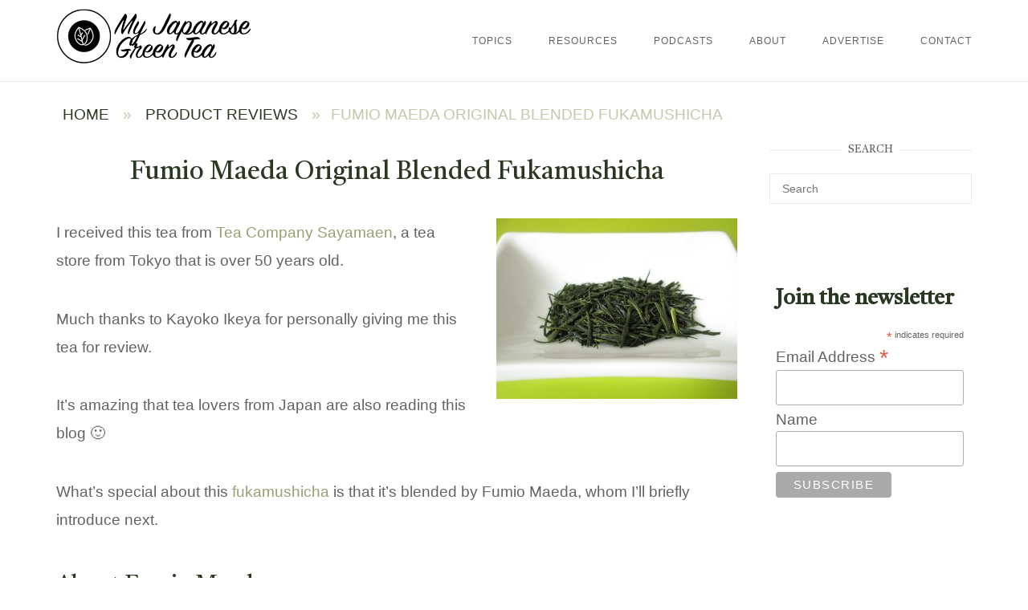

--- FILE ---
content_type: text/html; charset=UTF-8
request_url: https://www.myjapanesegreentea.com/fumio-maeda-original-blended-fukamushicha
body_size: 77878
content:
<!DOCTYPE html>
<html dir="ltr" lang="en-US">
<head>
<meta charset="UTF-8">
<meta name="viewport" content="width=device-width, initial-scale=1">
<link rel="profile" href="http://gmpg.org/xfn/11">
<link rel="pingback" href="https://www.myjapanesegreentea.com/xmlrpc.php">

<title>Fumio Maeda Original Blended Fukamushicha</title>
	<style>img:is([sizes="auto" i], [sizes^="auto," i]) { contain-intrinsic-size: 3000px 1500px }</style>
	
		<!-- All in One SEO 4.9.3 - aioseo.com -->
	<meta name="description" content="Tea review of a blended fukamushicha by Fumio Maeda, a master tea blender from Japan." />
	<meta name="robots" content="max-image-preview:large" />
	<meta name="author" content="Ricardo Caicedo"/>
	<meta name="keywords" content="fumio maeda,tea company sayamaen,japanese green tea" />
	<link rel="canonical" href="https://www.myjapanesegreentea.com/fumio-maeda-original-blended-fukamushicha" />
	<meta name="generator" content="All in One SEO (AIOSEO) 4.9.3" />
		<script type="application/ld+json" class="aioseo-schema">
			{"@context":"https:\/\/schema.org","@graph":[{"@type":"Article","@id":"https:\/\/www.myjapanesegreentea.com\/fumio-maeda-original-blended-fukamushicha#article","name":"Fumio Maeda Original Blended Fukamushicha","headline":"Fumio Maeda Original Blended Fukamushicha","author":{"@id":"https:\/\/www.myjapanesegreentea.com\/author\/my-japanese-green-tea#author"},"publisher":{"@id":"https:\/\/www.myjapanesegreentea.com\/#person"},"image":{"@type":"ImageObject","url":"https:\/\/www.myjapanesegreentea.com\/wp-content\/uploads\/2014\/12\/Fumio-Maeda-Original-Blended-Fukamushicha.jpg","@id":"https:\/\/www.myjapanesegreentea.com\/fumio-maeda-original-blended-fukamushicha\/#articleImage","width":1600,"height":1200,"caption":"umio Maeda Original Blended Fukamushicha"},"datePublished":"2014-12-02T09:21:02-05:00","dateModified":"2018-01-28T13:37:50-05:00","inLanguage":"en-US","commentCount":8,"mainEntityOfPage":{"@id":"https:\/\/www.myjapanesegreentea.com\/fumio-maeda-original-blended-fukamushicha#webpage"},"isPartOf":{"@id":"https:\/\/www.myjapanesegreentea.com\/fumio-maeda-original-blended-fukamushicha#webpage"},"articleSection":"Product Reviews"},{"@type":"BreadcrumbList","@id":"https:\/\/www.myjapanesegreentea.com\/fumio-maeda-original-blended-fukamushicha#breadcrumblist","itemListElement":[{"@type":"ListItem","@id":"https:\/\/www.myjapanesegreentea.com#listItem","position":1,"name":"Home","item":"https:\/\/www.myjapanesegreentea.com","nextItem":{"@type":"ListItem","@id":"https:\/\/www.myjapanesegreentea.com\/category\/product-review#listItem","name":"Product Reviews"}},{"@type":"ListItem","@id":"https:\/\/www.myjapanesegreentea.com\/category\/product-review#listItem","position":2,"name":"Product Reviews","item":"https:\/\/www.myjapanesegreentea.com\/category\/product-review","nextItem":{"@type":"ListItem","@id":"https:\/\/www.myjapanesegreentea.com\/fumio-maeda-original-blended-fukamushicha#listItem","name":"Fumio Maeda Original Blended Fukamushicha"},"previousItem":{"@type":"ListItem","@id":"https:\/\/www.myjapanesegreentea.com#listItem","name":"Home"}},{"@type":"ListItem","@id":"https:\/\/www.myjapanesegreentea.com\/fumio-maeda-original-blended-fukamushicha#listItem","position":3,"name":"Fumio Maeda Original Blended Fukamushicha","previousItem":{"@type":"ListItem","@id":"https:\/\/www.myjapanesegreentea.com\/category\/product-review#listItem","name":"Product Reviews"}}]},{"@type":"Person","@id":"https:\/\/www.myjapanesegreentea.com\/#person","name":"Ricardo Caicedo","image":{"@type":"ImageObject","@id":"https:\/\/www.myjapanesegreentea.com\/fumio-maeda-original-blended-fukamushicha#personImage","url":"https:\/\/secure.gravatar.com\/avatar\/f82f3ed0068c104b53eac3d4d2805e5834b5114bde20f31b1caf085c101d9f85?s=96&d=mm&r=g","width":96,"height":96,"caption":"Ricardo Caicedo"}},{"@type":"Person","@id":"https:\/\/www.myjapanesegreentea.com\/author\/my-japanese-green-tea#author","url":"https:\/\/www.myjapanesegreentea.com\/author\/my-japanese-green-tea","name":"Ricardo Caicedo","image":{"@type":"ImageObject","@id":"https:\/\/www.myjapanesegreentea.com\/fumio-maeda-original-blended-fukamushicha#authorImage","url":"https:\/\/secure.gravatar.com\/avatar\/f82f3ed0068c104b53eac3d4d2805e5834b5114bde20f31b1caf085c101d9f85?s=96&d=mm&r=g","width":96,"height":96,"caption":"Ricardo Caicedo"}},{"@type":"WebPage","@id":"https:\/\/www.myjapanesegreentea.com\/fumio-maeda-original-blended-fukamushicha#webpage","url":"https:\/\/www.myjapanesegreentea.com\/fumio-maeda-original-blended-fukamushicha","name":"Fumio Maeda Original Blended Fukamushicha","description":"Tea review of a blended fukamushicha by Fumio Maeda, a master tea blender from Japan.","inLanguage":"en-US","isPartOf":{"@id":"https:\/\/www.myjapanesegreentea.com\/#website"},"breadcrumb":{"@id":"https:\/\/www.myjapanesegreentea.com\/fumio-maeda-original-blended-fukamushicha#breadcrumblist"},"author":{"@id":"https:\/\/www.myjapanesegreentea.com\/author\/my-japanese-green-tea#author"},"creator":{"@id":"https:\/\/www.myjapanesegreentea.com\/author\/my-japanese-green-tea#author"},"datePublished":"2014-12-02T09:21:02-05:00","dateModified":"2018-01-28T13:37:50-05:00"},{"@type":"WebSite","@id":"https:\/\/www.myjapanesegreentea.com\/#website","url":"https:\/\/www.myjapanesegreentea.com\/","name":"My Japanese Green Tea","inLanguage":"en-US","publisher":{"@id":"https:\/\/www.myjapanesegreentea.com\/#person"}}]}
		</script>
		<!-- All in One SEO -->

<link rel='dns-prefetch' href='//fonts.googleapis.com' />
		<!-- This site uses the Google Analytics by MonsterInsights plugin v9.11.1 - Using Analytics tracking - https://www.monsterinsights.com/ -->
							<script src="//www.googletagmanager.com/gtag/js?id=G-3R0QGPQLP9"  data-cfasync="false" data-wpfc-render="false" type="text/javascript" async></script>
			<script data-cfasync="false" data-wpfc-render="false" type="text/javascript">
				var mi_version = '9.11.1';
				var mi_track_user = true;
				var mi_no_track_reason = '';
								var MonsterInsightsDefaultLocations = {"page_location":"https:\/\/www.myjapanesegreentea.com\/fumio-maeda-original-blended-fukamushicha\/"};
								if ( typeof MonsterInsightsPrivacyGuardFilter === 'function' ) {
					var MonsterInsightsLocations = (typeof MonsterInsightsExcludeQuery === 'object') ? MonsterInsightsPrivacyGuardFilter( MonsterInsightsExcludeQuery ) : MonsterInsightsPrivacyGuardFilter( MonsterInsightsDefaultLocations );
				} else {
					var MonsterInsightsLocations = (typeof MonsterInsightsExcludeQuery === 'object') ? MonsterInsightsExcludeQuery : MonsterInsightsDefaultLocations;
				}

								var disableStrs = [
										'ga-disable-G-3R0QGPQLP9',
									];

				/* Function to detect opted out users */
				function __gtagTrackerIsOptedOut() {
					for (var index = 0; index < disableStrs.length; index++) {
						if (document.cookie.indexOf(disableStrs[index] + '=true') > -1) {
							return true;
						}
					}

					return false;
				}

				/* Disable tracking if the opt-out cookie exists. */
				if (__gtagTrackerIsOptedOut()) {
					for (var index = 0; index < disableStrs.length; index++) {
						window[disableStrs[index]] = true;
					}
				}

				/* Opt-out function */
				function __gtagTrackerOptout() {
					for (var index = 0; index < disableStrs.length; index++) {
						document.cookie = disableStrs[index] + '=true; expires=Thu, 31 Dec 2099 23:59:59 UTC; path=/';
						window[disableStrs[index]] = true;
					}
				}

				if ('undefined' === typeof gaOptout) {
					function gaOptout() {
						__gtagTrackerOptout();
					}
				}
								window.dataLayer = window.dataLayer || [];

				window.MonsterInsightsDualTracker = {
					helpers: {},
					trackers: {},
				};
				if (mi_track_user) {
					function __gtagDataLayer() {
						dataLayer.push(arguments);
					}

					function __gtagTracker(type, name, parameters) {
						if (!parameters) {
							parameters = {};
						}

						if (parameters.send_to) {
							__gtagDataLayer.apply(null, arguments);
							return;
						}

						if (type === 'event') {
														parameters.send_to = monsterinsights_frontend.v4_id;
							var hookName = name;
							if (typeof parameters['event_category'] !== 'undefined') {
								hookName = parameters['event_category'] + ':' + name;
							}

							if (typeof MonsterInsightsDualTracker.trackers[hookName] !== 'undefined') {
								MonsterInsightsDualTracker.trackers[hookName](parameters);
							} else {
								__gtagDataLayer('event', name, parameters);
							}
							
						} else {
							__gtagDataLayer.apply(null, arguments);
						}
					}

					__gtagTracker('js', new Date());
					__gtagTracker('set', {
						'developer_id.dZGIzZG': true,
											});
					if ( MonsterInsightsLocations.page_location ) {
						__gtagTracker('set', MonsterInsightsLocations);
					}
										__gtagTracker('config', 'G-3R0QGPQLP9', {"forceSSL":"true","link_attribution":"true"} );
										window.gtag = __gtagTracker;										(function () {
						/* https://developers.google.com/analytics/devguides/collection/analyticsjs/ */
						/* ga and __gaTracker compatibility shim. */
						var noopfn = function () {
							return null;
						};
						var newtracker = function () {
							return new Tracker();
						};
						var Tracker = function () {
							return null;
						};
						var p = Tracker.prototype;
						p.get = noopfn;
						p.set = noopfn;
						p.send = function () {
							var args = Array.prototype.slice.call(arguments);
							args.unshift('send');
							__gaTracker.apply(null, args);
						};
						var __gaTracker = function () {
							var len = arguments.length;
							if (len === 0) {
								return;
							}
							var f = arguments[len - 1];
							if (typeof f !== 'object' || f === null || typeof f.hitCallback !== 'function') {
								if ('send' === arguments[0]) {
									var hitConverted, hitObject = false, action;
									if ('event' === arguments[1]) {
										if ('undefined' !== typeof arguments[3]) {
											hitObject = {
												'eventAction': arguments[3],
												'eventCategory': arguments[2],
												'eventLabel': arguments[4],
												'value': arguments[5] ? arguments[5] : 1,
											}
										}
									}
									if ('pageview' === arguments[1]) {
										if ('undefined' !== typeof arguments[2]) {
											hitObject = {
												'eventAction': 'page_view',
												'page_path': arguments[2],
											}
										}
									}
									if (typeof arguments[2] === 'object') {
										hitObject = arguments[2];
									}
									if (typeof arguments[5] === 'object') {
										Object.assign(hitObject, arguments[5]);
									}
									if ('undefined' !== typeof arguments[1].hitType) {
										hitObject = arguments[1];
										if ('pageview' === hitObject.hitType) {
											hitObject.eventAction = 'page_view';
										}
									}
									if (hitObject) {
										action = 'timing' === arguments[1].hitType ? 'timing_complete' : hitObject.eventAction;
										hitConverted = mapArgs(hitObject);
										__gtagTracker('event', action, hitConverted);
									}
								}
								return;
							}

							function mapArgs(args) {
								var arg, hit = {};
								var gaMap = {
									'eventCategory': 'event_category',
									'eventAction': 'event_action',
									'eventLabel': 'event_label',
									'eventValue': 'event_value',
									'nonInteraction': 'non_interaction',
									'timingCategory': 'event_category',
									'timingVar': 'name',
									'timingValue': 'value',
									'timingLabel': 'event_label',
									'page': 'page_path',
									'location': 'page_location',
									'title': 'page_title',
									'referrer' : 'page_referrer',
								};
								for (arg in args) {
																		if (!(!args.hasOwnProperty(arg) || !gaMap.hasOwnProperty(arg))) {
										hit[gaMap[arg]] = args[arg];
									} else {
										hit[arg] = args[arg];
									}
								}
								return hit;
							}

							try {
								f.hitCallback();
							} catch (ex) {
							}
						};
						__gaTracker.create = newtracker;
						__gaTracker.getByName = newtracker;
						__gaTracker.getAll = function () {
							return [];
						};
						__gaTracker.remove = noopfn;
						__gaTracker.loaded = true;
						window['__gaTracker'] = __gaTracker;
					})();
									} else {
										console.log("");
					(function () {
						function __gtagTracker() {
							return null;
						}

						window['__gtagTracker'] = __gtagTracker;
						window['gtag'] = __gtagTracker;
					})();
									}
			</script>
							<!-- / Google Analytics by MonsterInsights -->
		<script type="text/javascript">
/* <![CDATA[ */
window._wpemojiSettings = {"baseUrl":"https:\/\/s.w.org\/images\/core\/emoji\/16.0.1\/72x72\/","ext":".png","svgUrl":"https:\/\/s.w.org\/images\/core\/emoji\/16.0.1\/svg\/","svgExt":".svg","source":{"concatemoji":"https:\/\/www.myjapanesegreentea.com\/wp-includes\/js\/wp-emoji-release.min.js?ver=6.8.3"}};
/*! This file is auto-generated */
!function(s,n){var o,i,e;function c(e){try{var t={supportTests:e,timestamp:(new Date).valueOf()};sessionStorage.setItem(o,JSON.stringify(t))}catch(e){}}function p(e,t,n){e.clearRect(0,0,e.canvas.width,e.canvas.height),e.fillText(t,0,0);var t=new Uint32Array(e.getImageData(0,0,e.canvas.width,e.canvas.height).data),a=(e.clearRect(0,0,e.canvas.width,e.canvas.height),e.fillText(n,0,0),new Uint32Array(e.getImageData(0,0,e.canvas.width,e.canvas.height).data));return t.every(function(e,t){return e===a[t]})}function u(e,t){e.clearRect(0,0,e.canvas.width,e.canvas.height),e.fillText(t,0,0);for(var n=e.getImageData(16,16,1,1),a=0;a<n.data.length;a++)if(0!==n.data[a])return!1;return!0}function f(e,t,n,a){switch(t){case"flag":return n(e,"\ud83c\udff3\ufe0f\u200d\u26a7\ufe0f","\ud83c\udff3\ufe0f\u200b\u26a7\ufe0f")?!1:!n(e,"\ud83c\udde8\ud83c\uddf6","\ud83c\udde8\u200b\ud83c\uddf6")&&!n(e,"\ud83c\udff4\udb40\udc67\udb40\udc62\udb40\udc65\udb40\udc6e\udb40\udc67\udb40\udc7f","\ud83c\udff4\u200b\udb40\udc67\u200b\udb40\udc62\u200b\udb40\udc65\u200b\udb40\udc6e\u200b\udb40\udc67\u200b\udb40\udc7f");case"emoji":return!a(e,"\ud83e\udedf")}return!1}function g(e,t,n,a){var r="undefined"!=typeof WorkerGlobalScope&&self instanceof WorkerGlobalScope?new OffscreenCanvas(300,150):s.createElement("canvas"),o=r.getContext("2d",{willReadFrequently:!0}),i=(o.textBaseline="top",o.font="600 32px Arial",{});return e.forEach(function(e){i[e]=t(o,e,n,a)}),i}function t(e){var t=s.createElement("script");t.src=e,t.defer=!0,s.head.appendChild(t)}"undefined"!=typeof Promise&&(o="wpEmojiSettingsSupports",i=["flag","emoji"],n.supports={everything:!0,everythingExceptFlag:!0},e=new Promise(function(e){s.addEventListener("DOMContentLoaded",e,{once:!0})}),new Promise(function(t){var n=function(){try{var e=JSON.parse(sessionStorage.getItem(o));if("object"==typeof e&&"number"==typeof e.timestamp&&(new Date).valueOf()<e.timestamp+604800&&"object"==typeof e.supportTests)return e.supportTests}catch(e){}return null}();if(!n){if("undefined"!=typeof Worker&&"undefined"!=typeof OffscreenCanvas&&"undefined"!=typeof URL&&URL.createObjectURL&&"undefined"!=typeof Blob)try{var e="postMessage("+g.toString()+"("+[JSON.stringify(i),f.toString(),p.toString(),u.toString()].join(",")+"));",a=new Blob([e],{type:"text/javascript"}),r=new Worker(URL.createObjectURL(a),{name:"wpTestEmojiSupports"});return void(r.onmessage=function(e){c(n=e.data),r.terminate(),t(n)})}catch(e){}c(n=g(i,f,p,u))}t(n)}).then(function(e){for(var t in e)n.supports[t]=e[t],n.supports.everything=n.supports.everything&&n.supports[t],"flag"!==t&&(n.supports.everythingExceptFlag=n.supports.everythingExceptFlag&&n.supports[t]);n.supports.everythingExceptFlag=n.supports.everythingExceptFlag&&!n.supports.flag,n.DOMReady=!1,n.readyCallback=function(){n.DOMReady=!0}}).then(function(){return e}).then(function(){var e;n.supports.everything||(n.readyCallback(),(e=n.source||{}).concatemoji?t(e.concatemoji):e.wpemoji&&e.twemoji&&(t(e.twemoji),t(e.wpemoji)))}))}((window,document),window._wpemojiSettings);
/* ]]> */
</script>
<style id='wp-emoji-styles-inline-css' type='text/css'>

	img.wp-smiley, img.emoji {
		display: inline !important;
		border: none !important;
		box-shadow: none !important;
		height: 1em !important;
		width: 1em !important;
		margin: 0 0.07em !important;
		vertical-align: -0.1em !important;
		background: none !important;
		padding: 0 !important;
	}
</style>
<link rel='stylesheet' id='wp-block-library-css' href='https://www.myjapanesegreentea.com/wp-includes/css/dist/block-library/style.min.css?ver=6.8.3' type='text/css' media='all' />
<style id='classic-theme-styles-inline-css' type='text/css'>
/*! This file is auto-generated */
.wp-block-button__link{color:#fff;background-color:#32373c;border-radius:9999px;box-shadow:none;text-decoration:none;padding:calc(.667em + 2px) calc(1.333em + 2px);font-size:1.125em}.wp-block-file__button{background:#32373c;color:#fff;text-decoration:none}
</style>
<link rel='stylesheet' id='aioseo/css/src/vue/standalone/blocks/table-of-contents/global.scss-css' href='https://www.myjapanesegreentea.com/wp-content/plugins/all-in-one-seo-pack/dist/Lite/assets/css/table-of-contents/global.e90f6d47.css?ver=4.9.3' type='text/css' media='all' />
<style id='powerpress-player-block-style-inline-css' type='text/css'>


</style>
<style id='global-styles-inline-css' type='text/css'>
:root{--wp--preset--aspect-ratio--square: 1;--wp--preset--aspect-ratio--4-3: 4/3;--wp--preset--aspect-ratio--3-4: 3/4;--wp--preset--aspect-ratio--3-2: 3/2;--wp--preset--aspect-ratio--2-3: 2/3;--wp--preset--aspect-ratio--16-9: 16/9;--wp--preset--aspect-ratio--9-16: 9/16;--wp--preset--color--black: #000000;--wp--preset--color--cyan-bluish-gray: #abb8c3;--wp--preset--color--white: #ffffff;--wp--preset--color--pale-pink: #f78da7;--wp--preset--color--vivid-red: #cf2e2e;--wp--preset--color--luminous-vivid-orange: #ff6900;--wp--preset--color--luminous-vivid-amber: #fcb900;--wp--preset--color--light-green-cyan: #7bdcb5;--wp--preset--color--vivid-green-cyan: #00d084;--wp--preset--color--pale-cyan-blue: #8ed1fc;--wp--preset--color--vivid-cyan-blue: #0693e3;--wp--preset--color--vivid-purple: #9b51e0;--wp--preset--gradient--vivid-cyan-blue-to-vivid-purple: linear-gradient(135deg,rgba(6,147,227,1) 0%,rgb(155,81,224) 100%);--wp--preset--gradient--light-green-cyan-to-vivid-green-cyan: linear-gradient(135deg,rgb(122,220,180) 0%,rgb(0,208,130) 100%);--wp--preset--gradient--luminous-vivid-amber-to-luminous-vivid-orange: linear-gradient(135deg,rgba(252,185,0,1) 0%,rgba(255,105,0,1) 100%);--wp--preset--gradient--luminous-vivid-orange-to-vivid-red: linear-gradient(135deg,rgba(255,105,0,1) 0%,rgb(207,46,46) 100%);--wp--preset--gradient--very-light-gray-to-cyan-bluish-gray: linear-gradient(135deg,rgb(238,238,238) 0%,rgb(169,184,195) 100%);--wp--preset--gradient--cool-to-warm-spectrum: linear-gradient(135deg,rgb(74,234,220) 0%,rgb(151,120,209) 20%,rgb(207,42,186) 40%,rgb(238,44,130) 60%,rgb(251,105,98) 80%,rgb(254,248,76) 100%);--wp--preset--gradient--blush-light-purple: linear-gradient(135deg,rgb(255,206,236) 0%,rgb(152,150,240) 100%);--wp--preset--gradient--blush-bordeaux: linear-gradient(135deg,rgb(254,205,165) 0%,rgb(254,45,45) 50%,rgb(107,0,62) 100%);--wp--preset--gradient--luminous-dusk: linear-gradient(135deg,rgb(255,203,112) 0%,rgb(199,81,192) 50%,rgb(65,88,208) 100%);--wp--preset--gradient--pale-ocean: linear-gradient(135deg,rgb(255,245,203) 0%,rgb(182,227,212) 50%,rgb(51,167,181) 100%);--wp--preset--gradient--electric-grass: linear-gradient(135deg,rgb(202,248,128) 0%,rgb(113,206,126) 100%);--wp--preset--gradient--midnight: linear-gradient(135deg,rgb(2,3,129) 0%,rgb(40,116,252) 100%);--wp--preset--font-size--small: 13px;--wp--preset--font-size--medium: 20px;--wp--preset--font-size--large: 36px;--wp--preset--font-size--x-large: 42px;--wp--preset--spacing--20: 0.44rem;--wp--preset--spacing--30: 0.67rem;--wp--preset--spacing--40: 1rem;--wp--preset--spacing--50: 1.5rem;--wp--preset--spacing--60: 2.25rem;--wp--preset--spacing--70: 3.38rem;--wp--preset--spacing--80: 5.06rem;--wp--preset--shadow--natural: 6px 6px 9px rgba(0, 0, 0, 0.2);--wp--preset--shadow--deep: 12px 12px 50px rgba(0, 0, 0, 0.4);--wp--preset--shadow--sharp: 6px 6px 0px rgba(0, 0, 0, 0.2);--wp--preset--shadow--outlined: 6px 6px 0px -3px rgba(255, 255, 255, 1), 6px 6px rgba(0, 0, 0, 1);--wp--preset--shadow--crisp: 6px 6px 0px rgba(0, 0, 0, 1);}:where(.is-layout-flex){gap: 0.5em;}:where(.is-layout-grid){gap: 0.5em;}body .is-layout-flex{display: flex;}.is-layout-flex{flex-wrap: wrap;align-items: center;}.is-layout-flex > :is(*, div){margin: 0;}body .is-layout-grid{display: grid;}.is-layout-grid > :is(*, div){margin: 0;}:where(.wp-block-columns.is-layout-flex){gap: 2em;}:where(.wp-block-columns.is-layout-grid){gap: 2em;}:where(.wp-block-post-template.is-layout-flex){gap: 1.25em;}:where(.wp-block-post-template.is-layout-grid){gap: 1.25em;}.has-black-color{color: var(--wp--preset--color--black) !important;}.has-cyan-bluish-gray-color{color: var(--wp--preset--color--cyan-bluish-gray) !important;}.has-white-color{color: var(--wp--preset--color--white) !important;}.has-pale-pink-color{color: var(--wp--preset--color--pale-pink) !important;}.has-vivid-red-color{color: var(--wp--preset--color--vivid-red) !important;}.has-luminous-vivid-orange-color{color: var(--wp--preset--color--luminous-vivid-orange) !important;}.has-luminous-vivid-amber-color{color: var(--wp--preset--color--luminous-vivid-amber) !important;}.has-light-green-cyan-color{color: var(--wp--preset--color--light-green-cyan) !important;}.has-vivid-green-cyan-color{color: var(--wp--preset--color--vivid-green-cyan) !important;}.has-pale-cyan-blue-color{color: var(--wp--preset--color--pale-cyan-blue) !important;}.has-vivid-cyan-blue-color{color: var(--wp--preset--color--vivid-cyan-blue) !important;}.has-vivid-purple-color{color: var(--wp--preset--color--vivid-purple) !important;}.has-black-background-color{background-color: var(--wp--preset--color--black) !important;}.has-cyan-bluish-gray-background-color{background-color: var(--wp--preset--color--cyan-bluish-gray) !important;}.has-white-background-color{background-color: var(--wp--preset--color--white) !important;}.has-pale-pink-background-color{background-color: var(--wp--preset--color--pale-pink) !important;}.has-vivid-red-background-color{background-color: var(--wp--preset--color--vivid-red) !important;}.has-luminous-vivid-orange-background-color{background-color: var(--wp--preset--color--luminous-vivid-orange) !important;}.has-luminous-vivid-amber-background-color{background-color: var(--wp--preset--color--luminous-vivid-amber) !important;}.has-light-green-cyan-background-color{background-color: var(--wp--preset--color--light-green-cyan) !important;}.has-vivid-green-cyan-background-color{background-color: var(--wp--preset--color--vivid-green-cyan) !important;}.has-pale-cyan-blue-background-color{background-color: var(--wp--preset--color--pale-cyan-blue) !important;}.has-vivid-cyan-blue-background-color{background-color: var(--wp--preset--color--vivid-cyan-blue) !important;}.has-vivid-purple-background-color{background-color: var(--wp--preset--color--vivid-purple) !important;}.has-black-border-color{border-color: var(--wp--preset--color--black) !important;}.has-cyan-bluish-gray-border-color{border-color: var(--wp--preset--color--cyan-bluish-gray) !important;}.has-white-border-color{border-color: var(--wp--preset--color--white) !important;}.has-pale-pink-border-color{border-color: var(--wp--preset--color--pale-pink) !important;}.has-vivid-red-border-color{border-color: var(--wp--preset--color--vivid-red) !important;}.has-luminous-vivid-orange-border-color{border-color: var(--wp--preset--color--luminous-vivid-orange) !important;}.has-luminous-vivid-amber-border-color{border-color: var(--wp--preset--color--luminous-vivid-amber) !important;}.has-light-green-cyan-border-color{border-color: var(--wp--preset--color--light-green-cyan) !important;}.has-vivid-green-cyan-border-color{border-color: var(--wp--preset--color--vivid-green-cyan) !important;}.has-pale-cyan-blue-border-color{border-color: var(--wp--preset--color--pale-cyan-blue) !important;}.has-vivid-cyan-blue-border-color{border-color: var(--wp--preset--color--vivid-cyan-blue) !important;}.has-vivid-purple-border-color{border-color: var(--wp--preset--color--vivid-purple) !important;}.has-vivid-cyan-blue-to-vivid-purple-gradient-background{background: var(--wp--preset--gradient--vivid-cyan-blue-to-vivid-purple) !important;}.has-light-green-cyan-to-vivid-green-cyan-gradient-background{background: var(--wp--preset--gradient--light-green-cyan-to-vivid-green-cyan) !important;}.has-luminous-vivid-amber-to-luminous-vivid-orange-gradient-background{background: var(--wp--preset--gradient--luminous-vivid-amber-to-luminous-vivid-orange) !important;}.has-luminous-vivid-orange-to-vivid-red-gradient-background{background: var(--wp--preset--gradient--luminous-vivid-orange-to-vivid-red) !important;}.has-very-light-gray-to-cyan-bluish-gray-gradient-background{background: var(--wp--preset--gradient--very-light-gray-to-cyan-bluish-gray) !important;}.has-cool-to-warm-spectrum-gradient-background{background: var(--wp--preset--gradient--cool-to-warm-spectrum) !important;}.has-blush-light-purple-gradient-background{background: var(--wp--preset--gradient--blush-light-purple) !important;}.has-blush-bordeaux-gradient-background{background: var(--wp--preset--gradient--blush-bordeaux) !important;}.has-luminous-dusk-gradient-background{background: var(--wp--preset--gradient--luminous-dusk) !important;}.has-pale-ocean-gradient-background{background: var(--wp--preset--gradient--pale-ocean) !important;}.has-electric-grass-gradient-background{background: var(--wp--preset--gradient--electric-grass) !important;}.has-midnight-gradient-background{background: var(--wp--preset--gradient--midnight) !important;}.has-small-font-size{font-size: var(--wp--preset--font-size--small) !important;}.has-medium-font-size{font-size: var(--wp--preset--font-size--medium) !important;}.has-large-font-size{font-size: var(--wp--preset--font-size--large) !important;}.has-x-large-font-size{font-size: var(--wp--preset--font-size--x-large) !important;}
:where(.wp-block-post-template.is-layout-flex){gap: 1.25em;}:where(.wp-block-post-template.is-layout-grid){gap: 1.25em;}
:where(.wp-block-columns.is-layout-flex){gap: 2em;}:where(.wp-block-columns.is-layout-grid){gap: 2em;}
:root :where(.wp-block-pullquote){font-size: 1.5em;line-height: 1.6;}
</style>
<link rel='stylesheet' id='contact-form-7-css' href='https://www.myjapanesegreentea.com/wp-content/plugins/contact-form-7/includes/css/styles.css?ver=6.1.4' type='text/css' media='all' />
<link rel='stylesheet' id='stcr-font-awesome-css' href='https://www.myjapanesegreentea.com/wp-content/plugins/subscribe-to-comments-reloaded/includes/css/font-awesome.min.css?ver=6.8.3' type='text/css' media='all' />
<link rel='stylesheet' id='stcr-style-css' href='https://www.myjapanesegreentea.com/wp-content/plugins/subscribe-to-comments-reloaded/includes/css/stcr-style.css?ver=6.8.3' type='text/css' media='all' />
<link rel='stylesheet' id='siteorigin-unwind-style-css' href='https://www.myjapanesegreentea.com/wp-content/themes/siteorigin-unwind/style.min.css?ver=1.9.20' type='text/css' media='all' />
<link rel='stylesheet' id='siteorigin-google-web-fonts-css' href='https://fonts.googleapis.com/css?family=Castoro%3Aregular&#038;ver=6.8.3#038;subset=latin&#038;display=block' type='text/css' media='all' />
<link rel='stylesheet' id='tablepress-default-css' href='https://www.myjapanesegreentea.com/wp-content/plugins/tablepress/css/build/default.css?ver=3.2.6' type='text/css' media='all' />
<script type="text/javascript" src="https://www.myjapanesegreentea.com/wp-content/plugins/google-analytics-for-wordpress/assets/js/frontend-gtag.min.js?ver=9.11.1" id="monsterinsights-frontend-script-js" async="async" data-wp-strategy="async"></script>
<script data-cfasync="false" data-wpfc-render="false" type="text/javascript" id='monsterinsights-frontend-script-js-extra'>/* <![CDATA[ */
var monsterinsights_frontend = {"js_events_tracking":"true","download_extensions":"doc,pdf,ppt,zip,xls,docx,pptx,xlsx","inbound_paths":"[{\"path\":\"\\\/go\\\/\",\"label\":\"affiliate\"},{\"path\":\"\\\/recommend\\\/\",\"label\":\"affiliate\"}]","home_url":"https:\/\/www.myjapanesegreentea.com","hash_tracking":"false","v4_id":"G-3R0QGPQLP9"};/* ]]> */
</script>
<script type="text/javascript" src="https://www.myjapanesegreentea.com/wp-includes/js/tinymce/tinymce.min.js?ver=49110-20250317" id="wp-tinymce-root-js"></script>
<script type="text/javascript" src="https://www.myjapanesegreentea.com/wp-includes/js/tinymce/plugins/compat3x/plugin.min.js?ver=49110-20250317" id="wp-tinymce-js"></script>
<script type="text/javascript" src="https://www.myjapanesegreentea.com/wp-includes/js/jquery/jquery.min.js?ver=3.7.1" id="jquery-core-js"></script>
<script type="text/javascript" src="https://www.myjapanesegreentea.com/wp-includes/js/jquery/jquery-migrate.min.js?ver=3.4.1" id="jquery-migrate-js"></script>
<link rel="https://api.w.org/" href="https://www.myjapanesegreentea.com/wp-json/" /><link rel="alternate" title="JSON" type="application/json" href="https://www.myjapanesegreentea.com/wp-json/wp/v2/posts/3433" /><link rel="EditURI" type="application/rsd+xml" title="RSD" href="https://www.myjapanesegreentea.com/xmlrpc.php?rsd" />
<meta name="generator" content="WordPress 6.8.3" />
<link rel='shortlink' href='https://www.myjapanesegreentea.com/?p=3433' />
<link rel="alternate" title="oEmbed (JSON)" type="application/json+oembed" href="https://www.myjapanesegreentea.com/wp-json/oembed/1.0/embed?url=https%3A%2F%2Fwww.myjapanesegreentea.com%2Ffumio-maeda-original-blended-fukamushicha" />
<link rel="alternate" title="oEmbed (XML)" type="text/xml+oembed" href="https://www.myjapanesegreentea.com/wp-json/oembed/1.0/embed?url=https%3A%2F%2Fwww.myjapanesegreentea.com%2Ffumio-maeda-original-blended-fukamushicha&#038;format=xml" />
            <script type="text/javascript"><!--
                                function powerpress_pinw(pinw_url){window.open(pinw_url, 'PowerPressPlayer','toolbar=0,status=0,resizable=1,width=460,height=320');	return false;}
                //-->

                // tabnab protection
                window.addEventListener('load', function () {
                    // make all links have rel="noopener noreferrer"
                    document.querySelectorAll('a[target="_blank"]').forEach(link => {
                        link.setAttribute('rel', 'noopener noreferrer');
                    });
                });
            </script>
            				<style type="text/css" id="siteorigin-unwind-settings-custom" data-siteorigin-settings="true">
					/* style */ body,button,input,select,textarea { font-family: "Helvetica Neue", sans-serif; font-weight: normal;  } h1,h2,h3,h4,h5,h6 { color: #293821; font-family: "Castoro", serif; font-weight: normal;  } blockquote { border-left: 3px solid #95a072; }  table { font-family: "Helvetica Neue", sans-serif; font-weight: normal;  } table thead th { color: #293821; } .button,#page #infinite-handle span button,button,input[type=button],input[type=reset],input[type=submit],.woocommerce #respond input#submit,.woocommerce a.button,.woocommerce button.button,.woocommerce input.button,.woocommerce.single-product .cart button { color: #293821; font-family: "Helvetica Neue", sans-serif; font-weight: normal;  } .button:hover,#page #infinite-handle span button:hover,button:hover,input[type=button]:hover,input[type=reset]:hover,input[type=submit]:hover,.woocommerce #respond input#submit:hover,.woocommerce a.button:hover,.woocommerce button.button:hover,.woocommerce input.button:hover,.woocommerce.single-product .cart button:hover { border-color: #95a072; color: #95a072; } .button:active,#page #infinite-handle span button:active,.button:focus,#page #infinite-handle span button:focus,button:active,button:focus,input[type=button]:active,input[type=button]:focus,input[type=reset]:active,input[type=reset]:focus,input[type=submit]:active,input[type=submit]:focus,.woocommerce #respond input#submit:active,.woocommerce #respond input#submit:focus,.woocommerce a.button:active,.woocommerce a.button:focus,.woocommerce button.button:active,.woocommerce button.button:focus,.woocommerce input.button:active,.woocommerce input.button:focus,.woocommerce.single-product .cart button:active,.woocommerce.single-product .cart button:focus { border-color: #95a072; color: #95a072; } input[type=text],input[type=email],input[type=url],input[type=password],input[type=search],input[type=number],input[type=tel],input[type=range],input[type=date],input[type=month],input[type=week],input[type=time],input[type=datetime],input[type=datetime-local],input[type=color],textarea { color: #c0c9ab; }  a { color: #95a072; } a:hover,a:focus { color: #4f5442; } .main-navigation > div ul ul a { font-family: "Helvetica Neue", sans-serif; font-weight: normal;  } .main-navigation > div li a { font-family: "Helvetica Neue", sans-serif; font-weight: normal;  } .main-navigation > div li:hover > a,.main-navigation > div li.focus > a { color: #293821; }    #mobile-navigation ul li a { font-family: "Helvetica Neue", sans-serif; font-weight: normal;  }   .comment-navigation a:hover,.posts-navigation a:hover,.post-navigation a:hover { border-color: #95a072; color: #95a072; } .posts-navigation .nav-links,.comment-navigation .nav-links { font-family: {"font":"Helvetica Neue","webfont":false,"category":"sans-serif","variant":null,"subset":"latin"} !important; }  .pagination .page-numbers:hover { background: #95a072; border-color: #95a072; }  .pagination .current { background: #95a072; border-color: #95a072; } .pagination .next,.pagination .prev { font-family: "Helvetica Neue", sans-serif; font-weight: normal;  } .post-navigation { font-family: "Helvetica Neue", sans-serif; font-weight: normal;  }  .post-navigation a:hover { color: #95a072; } .post-navigation a .sub-title { color: #c0c9ab; font-family: "Helvetica Neue", sans-serif; font-weight: normal;  } .breadcrumbs,.woocommerce .woocommerce-breadcrumb { color: #c0c9ab; font-family: "Helvetica Neue", sans-serif; font-weight: normal;  } .breadcrumbs a,.woocommerce .woocommerce-breadcrumb a { color: #293821; } .breadcrumbs a:hover,.woocommerce .woocommerce-breadcrumb a:hover { color: #95a072; } .breadcrumbs .breadcrumb_last,.woocommerce .woocommerce-breadcrumb .breadcrumb_last { color: #c0c9ab; }   #secondary .widget a:hover,#colophon .widget a:hover,#masthead-widgets .widget a:hover { color: #95a072; } .widget_categories { color: #c0c9ab; }  .widget_categories a:hover { color: #293821; } .widget #wp-calendar caption { color: #293821; font-family: "Helvetica Neue", sans-serif; font-weight: normal;  } .calendar_wrap .wp-calendar-nav a { color: #95a072; } .calendar_wrap .wp-calendar-nav a:hover { color: #4f5442; } .widget_recent_entries .post-date { color: #c0c9ab; }  .recent-posts-extended h3 a:hover { color: #293821; } .recent-posts-extended time { color: #c0c9ab; }   #page .widget_tag_cloud a:hover { background: #95a072; border-color: #95a072; } #masthead { margin-bottom: 30px; }    #masthead .site-branding { padding: 20px 0; } #masthead .site-branding .site-title { font-family: "Helvetica Neue", sans-serif; font-weight: normal;  } #masthead .site-branding .site-title a { color: #293821; } .header-design-4 #masthead .site-branding { padding: calc( 20px / 2) 0; } #masthead #masthead-widgets { margin: 20px auto; } #fullscreen-search h3 { font-family: "Helvetica Neue", sans-serif; font-weight: normal;  }  #fullscreen-search form button[type=submit] svg { fill: #c0c9ab; }    .entry-meta { font-family: "Helvetica Neue", sans-serif; font-weight: normal;  } .entry-meta span { color: #c0c9ab; } .entry-meta span a:hover { color: #95a072; } .entry-title { color: #293821; }  .more-link-wrapper .more-text { color: #293821; font-family: "Helvetica Neue", sans-serif; font-weight: normal;  } .more-link:hover .more-text { border: 2px solid #95a072; color: #95a072; }   .page-links .post-page-numbers:hover,.page-links .post-page-numbers.current { border-color: #95a072; color: #95a072; }   .blog-layout-grid .archive-entry .entry-thumbnail .thumbnail-meta a,.blog-layout-grid .archive-entry .entry-thumbnail .thumbnail-meta span { font-family: "Helvetica Neue", sans-serif; font-weight: normal;  } .blog-layout-grid .archive-entry .more-link .more-text { color: #95a072; font-family: "Helvetica Neue", sans-serif; font-weight: normal;  }  .blog-layout-masonry .archive-entry .entry-thumbnail .thumbnail-meta a,.blog-layout-masonry .archive-entry .entry-thumbnail .thumbnail-meta span { font-family: "Helvetica Neue", sans-serif; font-weight: normal;  } .blog-layout-masonry .archive-entry .more-link .more-text { color: #95a072; font-family: "Helvetica Neue", sans-serif; font-weight: normal;  }  .blog-layout-alternate .archive-entry .entry-thumbnail .thumbnail-meta a,.blog-layout-alternate .archive-entry .entry-thumbnail .thumbnail-meta span { font-family: "Helvetica Neue", sans-serif; font-weight: normal;  } .blog-layout-alternate .archive-entry .entry-content .more-link .more-text { color: #95a072; font-family: "Helvetica Neue", sans-serif; font-weight: normal;  }  .blog-layout-offset .archive-entry .entry-header .entry-time { color: #c0c9ab; font-family: "Helvetica Neue", sans-serif; font-weight: normal;  } .blog-layout-offset .archive-entry .entry-offset .meta-text { color: #c0c9ab; } .blog-layout-offset .archive-entry .entry-offset a { color: #293821; }  .archive .container > .page-header,.search .container > .page-header { margin-bottom: 30px; } .archive .container > .page-header .page-title,.search .container > .page-header .page-title { font-family: "Helvetica Neue", sans-serif; font-weight: normal;  } .page-title { color: #293821; }   .yarpp-related ol li .related-post-date,.related-posts-section ol li .related-post-date { color: #c0c9ab; }  .author-box .author-description .post-author-title a { color: #293821; }  .portfolio-filter-terms button { color: #c0c9ab; } .portfolio-filter-terms button:hover { color: #293821; } .portfolio-filter-terms button.active { border-bottom: 2px solid #293821; color: #293821; } .entry-thumbnail:hover .entry-overlay { border: 2px solid #c0c9ab; } .archive-project .entry-title { color: #293821; } .archive-project .entry-divider { border: solid #293821 1px; } .archive-project .entry-project-type { color: #c0c9ab; font-family: "Helvetica Neue", sans-serif; font-weight: normal;  } .jetpack-portfolio-shortcode .portfolio-entry-title a { color: #293821; }  .jetpack-portfolio-shortcode .portfolio-entry-meta { color: #c0c9ab; font-family: "Helvetica Neue", sans-serif; font-weight: normal;  } .jetpack-portfolio-shortcode .portfolio-entry-meta a { color: #c0c9ab; } .jetpack-portfolio-shortcode .portfolio-entry-meta a:hover { color: #95a072; }  .comment-list li.comment .author { color: #293821; } .comment-list li.comment .author a { color: #293821; }  .comment-list li.comment .date { color: #c0c9ab; } .comment-list li.comment .comment-reply-link { color: #293821; font-family: "Helvetica Neue", sans-serif; font-weight: normal;  } .comment-list li.comment .comment-reply-link:hover { color: #95a072; } .comment-reply-title #cancel-comment-reply-link { color: #c0c9ab; font-family: "Helvetica Neue", sans-serif; font-weight: normal;  } .comment-reply-title #cancel-comment-reply-link:hover { color: #95a072; } #commentform label { color: #293821; }  #commentform .comment-notes a:hover,#commentform .logged-in-as a:hover { color: #293821; }    #colophon .site-info a:hover { color: #293821; }  .site-content #jp-relatedposts .jp-relatedposts-items .jp-relatedposts-post h4 a { color: #293821; }  .site-content #jp-relatedposts .jp-relatedposts-items .jp-relatedposts-post p { color: #c0c9ab; } .flexslider.featured-posts-slider .featured-posts-slides .featured-post-slide .slide-content .entry-button .button:hover,.flexslider.featured-posts-slider .featured-posts-slides .featured-post-slide .slide-content .entry-button #page #infinite-handle span button:hover,#page #infinite-handle span .flexslider.featured-posts-slider .featured-posts-slides .featured-post-slide .slide-content .entry-button button:hover { color: #293821; }@media screen and (max-width: 768px) { .main-navigation .menu-toggle { display: block; } .main-navigation > div, .main-navigation > div ul, .main-navigation .shopping-cart { display: none; } } @media screen and (min-width: 769px) { #mobile-navigation { display: none !important; } .main-navigation > div ul { display: block; } .main-navigation .shopping-cart { display: inline-block; } .main-navigation .menu-toggle { display: none; } }				</style>
				<link rel="icon" href="https://www.myjapanesegreentea.com/wp-content/uploads/2023/03/cropped-myjapanese-greentea-high-resolution-logo-black-on-transparent-background-sq-512-32x32.png" sizes="32x32" />
<link rel="icon" href="https://www.myjapanesegreentea.com/wp-content/uploads/2023/03/cropped-myjapanese-greentea-high-resolution-logo-black-on-transparent-background-sq-512-192x192.png" sizes="192x192" />
<link rel="apple-touch-icon" href="https://www.myjapanesegreentea.com/wp-content/uploads/2023/03/cropped-myjapanese-greentea-high-resolution-logo-black-on-transparent-background-sq-512-180x180.png" />
<meta name="msapplication-TileImage" content="https://www.myjapanesegreentea.com/wp-content/uploads/2023/03/cropped-myjapanese-greentea-high-resolution-logo-black-on-transparent-background-sq-512-270x270.png" />
</head>

<body class="wp-singular post-template-default single single-post postid-3433 single-format-standard wp-custom-logo wp-theme-siteorigin-unwind css3-animations header-design-4 no-js page-layout-default page-layout-hide-masthead page-layout-hide-footer-widgets sidebar">

<div id="page" class="hfeed site">
	<a class="skip-link screen-reader-text" href="#content">Skip to content</a>

			<header id="masthead" class="site-header">

			
			
<div class="main-navigation-bar sticky-bar ">
	<div class="container">
		<div class="site-branding">
			<a href="https://www.myjapanesegreentea.com/" rel="home">
			<span class="screen-reader-text">Home</span><img width="243" height="70" src="https://www.myjapanesegreentea.com/wp-content/uploads/2023/03/myjapanese-greentea-high-resolution-logo-black-on-transparent-background-long.png" class="attachment-full size-full" alt="" decoding="async" loading="eager" /></a>							<p class="site-description"></p>
					</div><!-- .site-branding -->
			<nav id="site-navigation" class="main-navigation">
							<button id="mobile-menu-button" class="menu-toggle" aria-controls="primary-menu" aria-expanded="false">				<svg version="1.1" class="svg-icon-menu" xmlns="http://www.w3.org/2000/svg" xmlns:xlink="http://www.w3.org/1999/xlink" width="27" height="32" viewBox="0 0 27 32">
					<path d="M27.429 24v2.286q0 0.464-0.339 0.804t-0.804 0.339h-25.143q-0.464 0-0.804-0.339t-0.339-0.804v-2.286q0-0.464 0.339-0.804t0.804-0.339h25.143q0.464 0 0.804 0.339t0.339 0.804zM27.429 14.857v2.286q0 0.464-0.339 0.804t-0.804 0.339h-25.143q-0.464 0-0.804-0.339t-0.339-0.804v-2.286q0-0.464 0.339-0.804t0.804-0.339h25.143q0.464 0 0.804 0.339t0.339 0.804zM27.429 5.714v2.286q0 0.464-0.339 0.804t-0.804 0.339h-25.143q-0.464 0-0.804-0.339t-0.339-0.804v-2.286q0-0.464 0.339-0.804t0.804-0.339h25.143q0.464 0 0.804 0.339t0.339 0.804z"></path>
				</svg>
			</button>
				<div class="menu-primary-menu-container"><ul id="primary-menu" class="menu"><li id="menu-item-16581" class="menu-item menu-item-type-custom menu-item-object-custom menu-item-has-children menu-item-16581"><a href="#">Topics</a>
<ul class="sub-menu">
	<li id="menu-item-16582" class="menu-item menu-item-type-taxonomy menu-item-object-category menu-item-16582"><a href="https://www.myjapanesegreentea.com/category/book-reviews">Book Reviews</a></li>
	<li id="menu-item-16589" class="menu-item menu-item-type-taxonomy menu-item-object-category current-post-ancestor current-menu-parent current-post-parent menu-item-16589"><a href="https://www.myjapanesegreentea.com/category/product-review">Product Reviews</a></li>
	<li id="menu-item-16583" class="menu-item menu-item-type-taxonomy menu-item-object-category menu-item-16583"><a href="https://www.myjapanesegreentea.com/category/culture">Culture</a></li>
	<li id="menu-item-16585" class="menu-item menu-item-type-taxonomy menu-item-object-category menu-item-16585"><a href="https://www.myjapanesegreentea.com/category/health">Health</a></li>
	<li id="menu-item-16586" class="menu-item menu-item-type-taxonomy menu-item-object-category menu-item-16586"><a href="https://www.myjapanesegreentea.com/category/history">History</a></li>
	<li id="menu-item-16587" class="menu-item menu-item-type-taxonomy menu-item-object-category menu-item-16587"><a href="https://www.myjapanesegreentea.com/category/opinion">Opinions</a></li>
	<li id="menu-item-16588" class="menu-item menu-item-type-taxonomy menu-item-object-category menu-item-16588"><a href="https://www.myjapanesegreentea.com/category/podcast">Podcasts</a></li>
	<li id="menu-item-16590" class="menu-item menu-item-type-taxonomy menu-item-object-category menu-item-16590"><a href="https://www.myjapanesegreentea.com/category/recipe">Recipes</a></li>
	<li id="menu-item-16591" class="menu-item menu-item-type-taxonomy menu-item-object-category menu-item-16591"><a href="https://www.myjapanesegreentea.com/category/tea-company">Tea Companies</a></li>
	<li id="menu-item-16584" class="menu-item menu-item-type-taxonomy menu-item-object-category menu-item-16584"><a href="https://www.myjapanesegreentea.com/category/general-info">General Info</a></li>
</ul>
</li>
<li id="menu-item-12777" class="menu-item menu-item-type-custom menu-item-object-custom menu-item-has-children menu-item-12777"><a href="#">Resources</a>
<ul class="sub-menu">
	<li id="menu-item-741" class="menu-item menu-item-type-post_type menu-item-object-page menu-item-741"><a target="_blank" href="https://www.myjapanesegreentea.com/types-of-japanese-green-tea">Types of Japanese Green Tea</a></li>
	<li id="menu-item-2801" class="menu-item menu-item-type-post_type menu-item-object-post menu-item-2801"><a target="_blank" href="https://www.myjapanesegreentea.com/japanese-tea-cultivar-list">Cultivar List</a></li>
</ul>
</li>
<li id="menu-item-1913" class="menu-item menu-item-type-taxonomy menu-item-object-category menu-item-1913"><a target="_blank" href="https://www.myjapanesegreentea.com/category/podcast">Podcasts</a></li>
<li id="menu-item-518" class="menu-item menu-item-type-post_type menu-item-object-page menu-item-518"><a target="_blank" href="https://www.myjapanesegreentea.com/about">About</a></li>
<li id="menu-item-1697" class="menu-item menu-item-type-post_type menu-item-object-page menu-item-1697"><a target="_blank" href="https://www.myjapanesegreentea.com/advertise">Advertise</a></li>
<li id="menu-item-519" class="menu-item menu-item-type-post_type menu-item-object-page menu-item-519"><a target="_blank" href="https://www.myjapanesegreentea.com/contact">Contact</a></li>
</ul></div>			</nav><!-- #site-navigation -->
	<div id="mobile-navigation"></div>
		</div><!-- .container -->
</div>

		</header><!-- #masthead -->
	
	<div id="content" class="site-content">
		<div class="container">

			<div
			id="aioseo-breadcrumbs"
			class="breadcrumbs"
		>
			<div class="aioseo-breadcrumbs"><span class="aioseo-breadcrumb">
			<a href="https://www.myjapanesegreentea.com" title="Home">Home</a>
		</span><span class="aioseo-breadcrumb-separator">&raquo;</span><span class="aioseo-breadcrumb">
			<a href="https://www.myjapanesegreentea.com/category/product-review" title="Product Reviews">Product Reviews</a>
		</span><span class="aioseo-breadcrumb-separator">&raquo;</span><span class="aioseo-breadcrumb">
			Fumio Maeda Original Blended Fukamushicha
		</span></div>		</div>
		
	<div id="primary" class="content-area">
		<main id="main" class="site-main">

		
<article id="post-3433" class="entry post-3433 post type-post status-publish format-standard hentry category-product-review">

	<header class="entry-header">
		<div class="entry-meta">
			
		
		
		
		
			</div><!-- .entry-meta -->
					<h1 class="entry-title">Fumio Maeda Original Blended Fukamushicha</h1>			</header><!-- .entry-header -->

	
	<div class="entry-content">
		<p><a href="https://www.myjapanesegreentea.com/wp-content/uploads/2014/12/Fumio-Maeda-Original-Blended-Fukamushicha.jpg" target="_blank" rel="noopener"><img fetchpriority="high" decoding="async" class="alignright wp-image-3443 size-medium" src="https://www.myjapanesegreentea.com/wp-content/uploads/2014/12/Fumio-Maeda-Original-Blended-Fukamushicha-300x225.jpg" alt="umio Maeda Original Blended Fukamushicha" width="300" height="225" srcset="https://www.myjapanesegreentea.com/wp-content/uploads/2014/12/Fumio-Maeda-Original-Blended-Fukamushicha-300x225.jpg 300w, https://www.myjapanesegreentea.com/wp-content/uploads/2014/12/Fumio-Maeda-Original-Blended-Fukamushicha-768x576.jpg 768w, https://www.myjapanesegreentea.com/wp-content/uploads/2014/12/Fumio-Maeda-Original-Blended-Fukamushicha-1024x768.jpg 1024w, https://www.myjapanesegreentea.com/wp-content/uploads/2014/12/Fumio-Maeda-Original-Blended-Fukamushicha-150x113.jpg 150w, https://www.myjapanesegreentea.com/wp-content/uploads/2014/12/Fumio-Maeda-Original-Blended-Fukamushicha.jpg 1600w" sizes="(max-width: 300px) 100vw, 300px" /></a>I received this tea from <a href="http://www.annex-tachikawa.com/sayamaen/" target="_blank" rel="noopener">Tea Company Sayamaen</a>, a tea store from Tokyo that is over 50 years old.</p>
<p>Much thanks to Kayoko Ikeya for personally giving me this tea for review.</p>
<p>It&#8217;s amazing that tea lovers from Japan are also reading this blog 🙂</p>
<p>What&#8217;s special about this <a title="Fukamushicha" href="https://www.myjapanesegreentea.com/fukamushicha" target="_blank" rel="noopener">fukamushicha</a> is that it&#8217;s blended by Fumio Maeda, whom I&#8217;ll briefly introduce next.</p>
<h2>About Fumio Maeda</h2>
<p><a href="https://www.myjapanesegreentea.com/wp-content/uploads/2014/12/Fumio-Maeda.jpg" target="_blank" rel="noopener"><img decoding="async" class="alignright wp-image-3441 size-medium" src="https://www.myjapanesegreentea.com/wp-content/uploads/2014/12/Fumio-Maeda-300x276.jpg" alt="Fumio Maeda" width="300" height="276" srcset="https://www.myjapanesegreentea.com/wp-content/uploads/2014/12/Fumio-Maeda-300x276.jpg 300w, https://www.myjapanesegreentea.com/wp-content/uploads/2014/12/Fumio-Maeda-150x138.jpg 150w, https://www.myjapanesegreentea.com/wp-content/uploads/2014/12/Fumio-Maeda.jpg 619w" sizes="(max-width: 300px) 100vw, 300px" /></a>Fumio Maeda is both a tea blending master (茶師, chashi) and a tea taster that is very famous. He has appeared in Japanese television and other media.</p>
<p>What brought him such fame?</p>
<p>At Japan&#8217;s National Tea Examination Competition (全国茶審査技術競技大会) of 1997, he displayed a skill far above the other contestants.</p>
<p>Level 9 was the highest at the time, but a 10th level was created and awarded to Fumio Maeda.</p>
<h2>Let&#8217;s start the tea review</h2>
<p>This tea is a blend of tea leaves from three different regions, each with its own terroir:</p>
<ul>
<li>Kōchi prefecture (<span class="t_nihongo_kanji" lang="ja" xml:lang="ja">高知県</span>). The tea plants are cultivated in a mountainous area.</li>
<li>Miyazaki prefecture (宮崎県). This area is at the south of Japan, and has a warmer climate.</li>
<li>Honyama (本山) region of Shizuoka prefecture (静岡県). Cultivated in flat areas.</li>
</ul>
<p>All three tea leaves are from the <a title="Yabukita: The Cultivar that Changed the Japanese Tea Industry" href="https://www.myjapanesegreentea.com/yabukita" target="_blank" rel="noopener">Yabukita</a> cultivar, but they differ greatly. They are blended in such a way that the result is greater than the sum of its parts.</p>
<p>The tea leaves are thin and look very fresh. As opposed to most fukamushichas, these leaves aren&#8217;t that much broken down into pieces.</p>
<p>Judging by the color, shape, and size, they look like high quality tea leaves. They can easily be confused with leaves from <a title="Gyokuro" href="https://www.myjapanesegreentea.com/gyokuro" target="_blank" rel="noopener">gyokuro</a>.</p>
<p>The aroma of the loose leaves is pretty much unique. Instead of grassiness, it is almost creamy. Again, it&#8217;s something that maybe you could find in a <a title="Shincha: Japanese Green Tea from the First Flush" href="https://www.myjapanesegreentea.com/shincha-japanese-green-tea-from-the-first-flush" target="_blank" rel="noopener">shincha</a> or gyokuro.</p>
<p>I used 4 grams of tea leaves, and infused them in 80 °C (176 °F) for 40 seconds.</p>
<p>At the moment I served the first cup, I could tell that this wasn&#8217;t your normal fukamushicha tea. The wet leaves gave off a seaweed aroma that felt more concentrated than what I had previously experienced.</p>
<p>With such a heavy smell, I thought that the taste would be strong as well. I was wrong.</p>
<p><a href="https://www.myjapanesegreentea.com/wp-content/uploads/2014/12/Fumio-Maeda-Original-Blended-Fukamushicha-brewed.jpg" target="_blank" rel="noopener"><img decoding="async" class="alignright wp-image-3445 size-medium" src="https://www.myjapanesegreentea.com/wp-content/uploads/2014/12/Fumio-Maeda-Original-Blended-Fukamushicha-brewed-300x225.jpg" alt="Fumio Maeda Original Blended Fukamushicha brewed" width="300" height="225" srcset="https://www.myjapanesegreentea.com/wp-content/uploads/2014/12/Fumio-Maeda-Original-Blended-Fukamushicha-brewed-300x225.jpg 300w, https://www.myjapanesegreentea.com/wp-content/uploads/2014/12/Fumio-Maeda-Original-Blended-Fukamushicha-brewed-768x576.jpg 768w, https://www.myjapanesegreentea.com/wp-content/uploads/2014/12/Fumio-Maeda-Original-Blended-Fukamushicha-brewed-1024x768.jpg 1024w, https://www.myjapanesegreentea.com/wp-content/uploads/2014/12/Fumio-Maeda-Original-Blended-Fukamushicha-brewed-150x113.jpg 150w, https://www.myjapanesegreentea.com/wp-content/uploads/2014/12/Fumio-Maeda-Original-Blended-Fukamushicha-brewed.jpg 1600w" sizes="(max-width: 300px) 100vw, 300px" /></a>It&#8217;s a light taste, almost delicate. The small degree of bitterness and astringency are balanced by the <a title="Umami: The Fifth Taste" href="https://www.myjapanesegreentea.com/umami" target="_blank" rel="noopener">umami</a> taste and an even slighter sweetness.</p>
<p>It has body to it, but it feels refreshing.</p>
<p>The liquor looks very nice, an intense green but lighter than other fukamushichas that I&#8217;ve tried.</p>
<p>Finally, I made a second infusion and it also was a great cup of green tea.</p>
<p>I liked this tea, it&#8217;s something you don&#8217;t see everyday. The smoothness of the tea makes a good contrast with the impact of the wet leave&#8217;s aroma.</p>
			</div><!-- .entry-content -->

	<footer class="entry-footer">
			</footer><!-- .entry-footer -->
</article><!-- #post-## -->
		<nav class="navigation post-navigation">
			<h2 class="screen-reader-text">Post navigation</h2>
			<div class="nav-links">
				<div class="nav-previous">
					<a href="https://www.myjapanesegreentea.com/tamamidori" rel="prev"><span class="sub-title"><span>&larr;</span> Previous Post</span> <div>Tamamidori: The First Cultivar Developed for Making Tamaryokucha</div></a>				</div>
				<div class="nav-next">
					<a href="https://www.myjapanesegreentea.com/japanese-green-tea-finishing-and-blending" rel="next"><span class="sub-title">Next Post <span>&rarr;</span></span> <div>Japanese Green Tea Finishing and Blending</div></a>				</div>
			</div><!-- .nav-links -->
		</nav><!-- .navigation -->
			<div class="author-box">
			<div class="author-avatar">
				<img alt='' src='https://secure.gravatar.com/avatar/f82f3ed0068c104b53eac3d4d2805e5834b5114bde20f31b1caf085c101d9f85?s=240&#038;d=mm&#038;r=g' srcset='https://secure.gravatar.com/avatar/f82f3ed0068c104b53eac3d4d2805e5834b5114bde20f31b1caf085c101d9f85?s=480&#038;d=mm&#038;r=g 2x' class='avatar avatar-240 photo' height='240' width='240' loading='lazy' decoding='async'/>			</div>
			<div class="author-description">
				<span class="post-author-title">
					<a href="https://www.myjapanesegreentea.com/author/my-japanese-green-tea">
						Ricardo Caicedo					</a>
				</span>
				<div></div>
			</div>
		</div>
		
<div id="comments" class="comments-area">

			<h2 class="comments-title heading-strike">
			8 Comments		</h2><!--. comments-title -->

		
		<ol class="comment-list">
				<li class="comment even thread-even depth-1" id="comment-8151">
				<div class="comment-box">
							<div class="avatar-container">
					<img alt='' src='https://secure.gravatar.com/avatar/f2e75f0d259d4695cc8a49d143d9a2b49734d9697ff14797aadf8914b901c537?s=120&#038;d=mm&#038;r=g' srcset='https://secure.gravatar.com/avatar/f2e75f0d259d4695cc8a49d143d9a2b49734d9697ff14797aadf8914b901c537?s=240&#038;d=mm&#038;r=g 2x' class='avatar avatar-120 photo' height='120' width='120' loading='lazy' decoding='async'/>				</div>
			
			<div class="comment-container">
				<div class="info">
					<span class="author"><a href="http://matchaenthusiast.blogspot.com/" class="url" rel="ugc external nofollow">Oca Ocani</a></span><br>
					<span class="date">December 2, 2014</span>
				</div>

				<div class="comment-content content">
										<p>Nice review 🙂<br />
How many times could you steep this tea?</p>
				</div>

									<a rel="nofollow" class="comment-reply-link" href="#comment-8151" data-commentid="8151" data-postid="3433" data-belowelement="comment-8151" data-respondelement="respond" data-replyto="Reply to Oca Ocani" aria-label="Reply to Oca Ocani">Reply</a>							</div>
		</div>
	<ol class="children">
	<li class="comment byuser comment-author-my-japanese-green-tea bypostauthor odd alt depth-2" id="comment-8152">
				<div class="comment-box">
							<div class="avatar-container">
					<img alt='' src='https://secure.gravatar.com/avatar/f82f3ed0068c104b53eac3d4d2805e5834b5114bde20f31b1caf085c101d9f85?s=120&#038;d=mm&#038;r=g' srcset='https://secure.gravatar.com/avatar/f82f3ed0068c104b53eac3d4d2805e5834b5114bde20f31b1caf085c101d9f85?s=240&#038;d=mm&#038;r=g 2x' class='avatar avatar-120 photo' height='120' width='120' loading='lazy' decoding='async'/>				</div>
			
			<div class="comment-container">
				<div class="info">
					<span class="author"><a href="https://www.myjapanesegreentea.com" class="url" rel="ugc">Ricardo Caicedo</a></span><br>
					<span class="date">December 2, 2014</span>
				</div>

				<div class="comment-content content">
										<p>Hello Oca</p>
<p>I just saw your blog post about frothing matcha, it is very good.</p>
<p>A fukamushicha steeps more times than a normal sencha. You can easily make 4 infusions.</p>
				</div>

									<a rel="nofollow" class="comment-reply-link" href="#comment-8152" data-commentid="8152" data-postid="3433" data-belowelement="comment-8152" data-respondelement="respond" data-replyto="Reply to Ricardo Caicedo" aria-label="Reply to Ricardo Caicedo">Reply</a>							</div>
		</div>
	<ol class="children">
	<li class="comment even depth-3" id="comment-8154">
				<div class="comment-box">
							<div class="avatar-container">
					<img alt='' src='https://secure.gravatar.com/avatar/f2e75f0d259d4695cc8a49d143d9a2b49734d9697ff14797aadf8914b901c537?s=120&#038;d=mm&#038;r=g' srcset='https://secure.gravatar.com/avatar/f2e75f0d259d4695cc8a49d143d9a2b49734d9697ff14797aadf8914b901c537?s=240&#038;d=mm&#038;r=g 2x' class='avatar avatar-120 photo' height='120' width='120' loading='lazy' decoding='async'/>				</div>
			
			<div class="comment-container">
				<div class="info">
					<span class="author"><a href="http://matchaenthusiast.blogspot.com/" class="url" rel="ugc external nofollow">Oca Ocani</a></span><br>
					<span class="date">December 2, 2014</span>
				</div>

				<div class="comment-content content">
										<p>Hi Ricardo, </p>
<p>thank you 🙂</p>
<p>Good to know.</p>
				</div>

									<a rel="nofollow" class="comment-reply-link" href="#comment-8154" data-commentid="8154" data-postid="3433" data-belowelement="comment-8154" data-respondelement="respond" data-replyto="Reply to Oca Ocani" aria-label="Reply to Oca Ocani">Reply</a>							</div>
		</div>
	</li><!-- #comment-## -->
</ol><!-- .children -->
</li><!-- #comment-## -->
</ol><!-- .children -->
</li><!-- #comment-## -->
	<li class="comment odd alt thread-odd thread-alt depth-1" id="comment-8164">
				<div class="comment-box">
							<div class="avatar-container">
					<img alt='' src='https://secure.gravatar.com/avatar/f16cef2fa51b6d364464f45cdd4459af511b86ca11bee987c4fc996fb1b43f4d?s=120&#038;d=mm&#038;r=g' srcset='https://secure.gravatar.com/avatar/f16cef2fa51b6d364464f45cdd4459af511b86ca11bee987c4fc996fb1b43f4d?s=240&#038;d=mm&#038;r=g 2x' class='avatar avatar-120 photo' height='120' width='120' loading='lazy' decoding='async'/>				</div>
			
			<div class="comment-container">
				<div class="info">
					<span class="author"><a href="http://ramblingbutterflythoughts.blogspot.com/" class="url" rel="ugc external nofollow">Amanda</a></span><br>
					<span class="date">December 3, 2014</span>
				</div>

				<div class="comment-content content">
										<p>It is no surprise at all that tea lovers from Japan read your blog, it is awesome and a wonderful resource. The tea sounds wonderful, thank you for sharing your experience with it 🙂</p>
				</div>

									<a rel="nofollow" class="comment-reply-link" href="#comment-8164" data-commentid="8164" data-postid="3433" data-belowelement="comment-8164" data-respondelement="respond" data-replyto="Reply to Amanda" aria-label="Reply to Amanda">Reply</a>							</div>
		</div>
	<ol class="children">
	<li class="comment byuser comment-author-my-japanese-green-tea bypostauthor even depth-2" id="comment-8198">
				<div class="comment-box">
							<div class="avatar-container">
					<img alt='' src='https://secure.gravatar.com/avatar/f82f3ed0068c104b53eac3d4d2805e5834b5114bde20f31b1caf085c101d9f85?s=120&#038;d=mm&#038;r=g' srcset='https://secure.gravatar.com/avatar/f82f3ed0068c104b53eac3d4d2805e5834b5114bde20f31b1caf085c101d9f85?s=240&#038;d=mm&#038;r=g 2x' class='avatar avatar-120 photo' height='120' width='120' loading='lazy' decoding='async'/>				</div>
			
			<div class="comment-container">
				<div class="info">
					<span class="author"><a href="https://www.myjapanesegreentea.com" class="url" rel="ugc">Ricardo Caicedo</a></span><br>
					<span class="date">December 5, 2014</span>
				</div>

				<div class="comment-content content">
										<p>Hi Amanda</p>
<p>Thank you for for the praise. I wish you a lot of success with your tea blog.</p>
				</div>

									<a rel="nofollow" class="comment-reply-link" href="#comment-8198" data-commentid="8198" data-postid="3433" data-belowelement="comment-8198" data-respondelement="respond" data-replyto="Reply to Ricardo Caicedo" aria-label="Reply to Ricardo Caicedo">Reply</a>							</div>
		</div>
	<ol class="children">
	<li class="comment odd alt depth-3" id="comment-8199">
				<div class="comment-box">
							<div class="avatar-container">
					<img alt='' src='https://secure.gravatar.com/avatar/f16cef2fa51b6d364464f45cdd4459af511b86ca11bee987c4fc996fb1b43f4d?s=120&#038;d=mm&#038;r=g' srcset='https://secure.gravatar.com/avatar/f16cef2fa51b6d364464f45cdd4459af511b86ca11bee987c4fc996fb1b43f4d?s=240&#038;d=mm&#038;r=g 2x' class='avatar avatar-120 photo' height='120' width='120' loading='lazy' decoding='async'/>				</div>
			
			<div class="comment-container">
				<div class="info">
					<span class="author"><a href="http://ramblingbutterflythoughts.blogspot.com/" class="url" rel="ugc external nofollow">Amanda</a></span><br>
					<span class="date">December 5, 2014</span>
				</div>

				<div class="comment-content content">
										<p>You are very welcome, and thank you! That really means a lot to me 🙂</p>
				</div>

									<a rel="nofollow" class="comment-reply-link" href="#comment-8199" data-commentid="8199" data-postid="3433" data-belowelement="comment-8199" data-respondelement="respond" data-replyto="Reply to Amanda" aria-label="Reply to Amanda">Reply</a>							</div>
		</div>
	</li><!-- #comment-## -->
</ol><!-- .children -->
</li><!-- #comment-## -->
</ol><!-- .children -->
</li><!-- #comment-## -->
	<li class="comment even thread-even depth-1" id="comment-8194">
				<div class="comment-box">
							<div class="avatar-container">
					<img alt='' src='https://secure.gravatar.com/avatar/7d32b2145a65023c235e0ecd612876e57d7b407c3bcdad85c0a5e0dcbd3df057?s=120&#038;d=mm&#038;r=g' srcset='https://secure.gravatar.com/avatar/7d32b2145a65023c235e0ecd612876e57d7b407c3bcdad85c0a5e0dcbd3df057?s=240&#038;d=mm&#038;r=g 2x' class='avatar avatar-120 photo' height='120' width='120' loading='lazy' decoding='async'/>				</div>
			
			<div class="comment-container">
				<div class="info">
					<span class="author">Dee Sallows</span><br>
					<span class="date">December 5, 2014</span>
				</div>

				<div class="comment-content content">
										<p>Truly, truly a beautiful tea. The master is an artist as well.<br />
Thank you for bringing this to my attention. I feel enriched simply by reading this post.</p>
				</div>

									<a rel="nofollow" class="comment-reply-link" href="#comment-8194" data-commentid="8194" data-postid="3433" data-belowelement="comment-8194" data-respondelement="respond" data-replyto="Reply to Dee Sallows" aria-label="Reply to Dee Sallows">Reply</a>							</div>
		</div>
	<ol class="children">
	<li class="comment byuser comment-author-my-japanese-green-tea bypostauthor odd alt depth-2" id="comment-8197">
				<div class="comment-box">
							<div class="avatar-container">
					<img alt='' src='https://secure.gravatar.com/avatar/f82f3ed0068c104b53eac3d4d2805e5834b5114bde20f31b1caf085c101d9f85?s=120&#038;d=mm&#038;r=g' srcset='https://secure.gravatar.com/avatar/f82f3ed0068c104b53eac3d4d2805e5834b5114bde20f31b1caf085c101d9f85?s=240&#038;d=mm&#038;r=g 2x' class='avatar avatar-120 photo' height='120' width='120' loading='lazy' decoding='async'/>				</div>
			
			<div class="comment-container">
				<div class="info">
					<span class="author"><a href="https://www.myjapanesegreentea.com" class="url" rel="ugc">Ricardo Caicedo</a></span><br>
					<span class="date">December 5, 2014</span>
				</div>

				<div class="comment-content content">
										<p>Hello Dee</p>
<p>It really is a good tea, unfortunately it can&#8217;t be acquired outside Japan until now.</p>
				</div>

									<a rel="nofollow" class="comment-reply-link" href="#comment-8197" data-commentid="8197" data-postid="3433" data-belowelement="comment-8197" data-respondelement="respond" data-replyto="Reply to Ricardo Caicedo" aria-label="Reply to Ricardo Caicedo">Reply</a>							</div>
		</div>
	</li><!-- #comment-## -->
</ol><!-- .children -->
</li><!-- #comment-## -->
		</ol><!-- .comment-list -->

			<div id="respond" class="comment-respond">
		<h3 id="reply-title" class="comment-reply-title">Leave a Reply <small><a rel="nofollow" id="cancel-comment-reply-link" href="/fumio-maeda-original-blended-fukamushicha#respond" style="display:none;">Cancel reply</a></small></h3><form action="https://www.myjapanesegreentea.com/wp-comments-post.php" method="post" id="commentform" class="comment-form"><p class="comment-notes"><span id="email-notes">Your email address will not be published.</span> <span class="required-field-message">Required fields are marked <span class="required">*</span></span></p><p class="comment-form-comment"><label for="comment">Comment <span class="required">*</span></label> <textarea id="comment" name="comment" cols="45" rows="8" maxlength="65525" required></textarea></p><p class="comment-form-author"><label for="author">Name <span class="required">*</span></label> <input id="author" name="author" type="text" value="" size="30" maxlength="245" autocomplete="name" required /></p>
<p class="comment-form-email"><label for="email">Email <span class="required">*</span></label> <input id="email" name="email" type="email" value="" size="30" maxlength="100" aria-describedby="email-notes" autocomplete="email" required /></p>
<p class="comment-form-url"><label for="url">Website</label> <input id="url" name="url" type="url" value="" size="30" maxlength="200" autocomplete="url" /></p>
<p class='comment-form-subscriptions'><label for='subscribe-reloaded'><input style='width:30px' type='checkbox' name='subscribe-reloaded' id='subscribe-reloaded' value='yes' /> Notify me of followup comments via e-mail. You can also <a href='https://www.myjapanesegreentea.com/comment-subscriptions?srp=3433&amp;srk=d6f8bf78931e7878cac9a83278960373&amp;sra=s&amp;srsrc=f'>subscribe</a> without commenting.</label></p><p class="form-submit"><input name="submit" type="submit" id="submit" class="submit" value="Post Comment" /> <input type='hidden' name='comment_post_ID' value='3433' id='comment_post_ID' />
<input type='hidden' name='comment_parent' id='comment_parent' value='0' />
</p><p style="display: none;"><input type="hidden" id="akismet_comment_nonce" name="akismet_comment_nonce" value="35e8fb808b" /></p><p style="display: none !important;" class="akismet-fields-container" data-prefix="ak_"><label>&#916;<textarea name="ak_hp_textarea" cols="45" rows="8" maxlength="100"></textarea></label><input type="hidden" id="ak_js_1" name="ak_js" value="250"/><script>document.getElementById( "ak_js_1" ).setAttribute( "value", ( new Date() ).getTime() );</script></p></form>	</div><!-- #respond -->
	
</div><!-- #comments -->

		</main><!-- #main -->
	</div><!-- #primary -->


<aside id="secondary" class="widget-area">
	<aside id="search-2" class="widget widget_search"><h2 class="widget-title heading-strike">Search</h2><form method="get" class="search-form" action="https://www.myjapanesegreentea.com/">
	<input type="search" name="s" aria-label="Search for" placeholder="Search" value="" />
	<button type="submit" aria-label="Search">
			</button>
</form>
</aside><aside id="custom_html-4" class="widget_text widget widget_custom_html"><div class="textwidget custom-html-widget"><!-- Begin Mailchimp Signup Form -->
<link href="//cdn-images.mailchimp.com/embedcode/classic-10_7.css" rel="stylesheet" type="text/css">
<style type="text/css">
	#mc_embed_signup{background:#fff; clear:left; font:14px Helvetica,Arial,sans-serif; }
	/* Add your own Mailchimp form style overrides in your site stylesheet or in this style block.
	   We recommend moving this block and the preceding CSS link to the HEAD of your HTML file. */
</style>
<div id="mc_embed_signup">
<form action="https://kyusuteas.us3.list-manage.com/subscribe/post?u=2cf7cb86b9673ee74a23e2934&amp;id=d2ff61baaf" method="post" id="mc-embedded-subscribe-form" name="mc-embedded-subscribe-form" class="validate" target="_blank" novalidate>
    <div id="mc_embed_signup_scroll">
	<h2>Join the newsletter</h2>
<div class="indicates-required"><span class="asterisk">*</span> indicates required</div>
<div class="mc-field-group">
	<label for="mce-EMAIL">Email Address  <span class="asterisk">*</span>
</label>
	<input type="email" value="" name="EMAIL" class="required email" id="mce-EMAIL">
</div>
<div class="mc-field-group">
	<label for="mce-MMERGE5">Name </label>
	<input type="text" value="" name="MMERGE5" class="" id="mce-MMERGE5">
</div>
	<div id="mce-responses" class="clear">
		<div class="response" id="mce-error-response" style="display:none"></div>
		<div class="response" id="mce-success-response" style="display:none"></div>
	</div>    <!-- real people should not fill this in and expect good things - do not remove this or risk form bot signups-->
    <div style="position: absolute; left: -5000px;" aria-hidden="true"><input type="text" name="b_2cf7cb86b9673ee74a23e2934_d2ff61baaf" tabindex="-1" value=""></div>
    <div class="clear"><input type="submit" value="Subscribe" name="subscribe" id="mc-embedded-subscribe" class="button"></div>
    </div>
</form>
</div>
<script type='text/javascript' src='//s3.amazonaws.com/downloads.mailchimp.com/js/mc-validate.js'></script><script type='text/javascript'>(function($) {window.fnames = new Array(); window.ftypes = new Array();fnames[0]='EMAIL';ftypes[0]='email';fnames[5]='MMERGE5';ftypes[5]='text';}(jQuery));var $mcj = jQuery.noConflict(true);</script>
<!--End mc_embed_signup--></div></aside></aside><!-- #secondary -->
		</div><!-- .container -->
	</div><!-- #content -->

	<footer id="colophon" class="site-footer">

					<div class="container">
							</div>
		
		<div class="site-info">
			<div class="container">
				<span>2026 &copy; My Japanese Green Tea</span><span>Theme by <a href="https://siteorigin.com/">SiteOrigin</a></span>			</div><!-- .container -->
		</div><!-- .site-info -->
	</footer><!-- #colophon -->
</div><!-- #page -->

	<div id="scroll-to-top">
		<span class="screen-reader-text">Scroll to top</span>
					<svg version="1.1" xmlns="http://www.w3.org/2000/svg" width="55" height="32" viewBox="0 0 55 32">
				<path fill="#fff" d="M50.276 32l-22.829-22.829-22.829 22.829-4.553-4.553 27.382-27.415 27.415 27.415z"></path>
			</svg>
				</div>

<script type="speculationrules">
{"prefetch":[{"source":"document","where":{"and":[{"href_matches":"\/*"},{"not":{"href_matches":["\/wp-*.php","\/wp-admin\/*","\/wp-content\/uploads\/*","\/wp-content\/*","\/wp-content\/plugins\/*","\/wp-content\/themes\/siteorigin-unwind\/*","\/*\\?(.+)"]}},{"not":{"selector_matches":"a[rel~=\"nofollow\"]"}},{"not":{"selector_matches":".no-prefetch, .no-prefetch a"}}]},"eagerness":"conservative"}]}
</script>
<link rel='stylesheet' id='so-css-siteorigin-unwind-css' href='https://www.myjapanesegreentea.com/wp-content/uploads/so-css/so-css-siteorigin-unwind.css?ver=1599006271' type='text/css' media='all' />
<script type="text/javascript" src="https://www.myjapanesegreentea.com/wp-includes/js/dist/hooks.min.js?ver=4d63a3d491d11ffd8ac6" id="wp-hooks-js"></script>
<script type="text/javascript" src="https://www.myjapanesegreentea.com/wp-includes/js/dist/i18n.min.js?ver=5e580eb46a90c2b997e6" id="wp-i18n-js"></script>
<script type="text/javascript" id="wp-i18n-js-after">
/* <![CDATA[ */
wp.i18n.setLocaleData( { 'text direction\u0004ltr': [ 'ltr' ] } );
/* ]]> */
</script>
<script type="text/javascript" src="https://www.myjapanesegreentea.com/wp-content/plugins/contact-form-7/includes/swv/js/index.js?ver=6.1.4" id="swv-js"></script>
<script type="text/javascript" id="contact-form-7-js-before">
/* <![CDATA[ */
var wpcf7 = {
    "api": {
        "root": "https:\/\/www.myjapanesegreentea.com\/wp-json\/",
        "namespace": "contact-form-7\/v1"
    }
};
/* ]]> */
</script>
<script type="text/javascript" src="https://www.myjapanesegreentea.com/wp-content/plugins/contact-form-7/includes/js/index.js?ver=6.1.4" id="contact-form-7-js"></script>
<script type="text/javascript" src="https://www.myjapanesegreentea.com/wp-content/themes/siteorigin-unwind/js/jquery.fitvids.min.js?ver=1.1" id="jquery-fitvids-js"></script>
<script type="text/javascript" src="https://www.myjapanesegreentea.com/wp-content/themes/siteorigin-unwind/js/unwind.min.js?ver=1.9.20" id="siteorigin-unwind-script-js"></script>
<script type="text/javascript" src="https://www.myjapanesegreentea.com/wp-content/themes/siteorigin-unwind/js/skip-link-focus-fix.min.js?ver=20130115" id="siteorigin-unwind-skip-link-focus-fix-js"></script>
<script type="text/javascript" src="https://www.myjapanesegreentea.com/wp-includes/js/comment-reply.min.js?ver=6.8.3" id="comment-reply-js" async="async" data-wp-strategy="async"></script>
<script type="text/javascript" src="https://www.google.com/recaptcha/api.js?render=6Lf5PhgUAAAAAIyprT8uLi3yUZDW7gK6z6GTo686&amp;ver=3.0" id="google-recaptcha-js"></script>
<script type="text/javascript" src="https://www.myjapanesegreentea.com/wp-includes/js/dist/vendor/wp-polyfill.min.js?ver=3.15.0" id="wp-polyfill-js"></script>
<script type="text/javascript" id="wpcf7-recaptcha-js-before">
/* <![CDATA[ */
var wpcf7_recaptcha = {
    "sitekey": "6Lf5PhgUAAAAAIyprT8uLi3yUZDW7gK6z6GTo686",
    "actions": {
        "homepage": "homepage",
        "contactform": "contactform"
    }
};
/* ]]> */
</script>
<script type="text/javascript" src="https://www.myjapanesegreentea.com/wp-content/plugins/contact-form-7/modules/recaptcha/index.js?ver=6.1.4" id="wpcf7-recaptcha-js"></script>
<script defer type="text/javascript" src="https://www.myjapanesegreentea.com/wp-content/plugins/akismet/_inc/akismet-frontend.js?ver=1762965882" id="akismet-frontend-js"></script>

</body>
</html>
